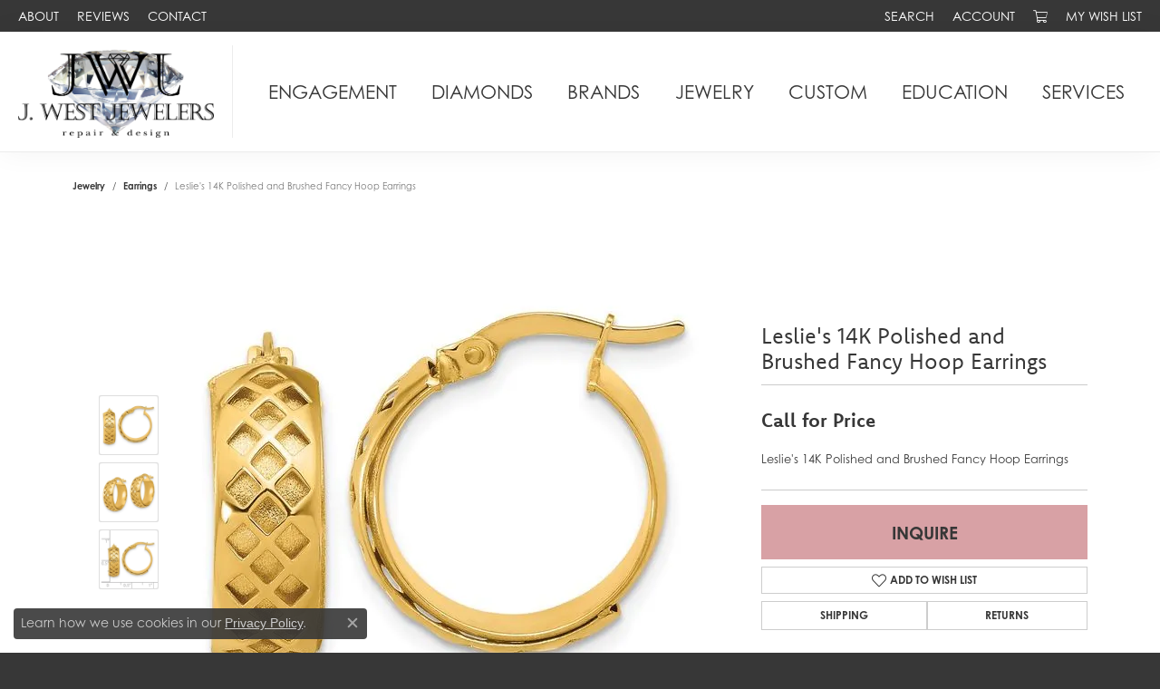

--- FILE ---
content_type: text/css
request_url: https://www.jwestjewelers.com/css/local.css?t=27469
body_size: 254
content:
/*!
 * J. West Jewelers
 * Copyright 2008-2017 Punchmark
 */

section[data-pagebuilder="section"] .btn-link {
  position: relative;
}

section[data-pagebuilder="section"] .btn-link::after {
  content: "";
  position: absolute;
  display: block;
  bottom: 4px;
  left: 0;
  width: 100%;
  height: 3px;
  background: #D8A1A5;
}

@media(max-width:767px){
	section.mobile-stack .content-block {
	  background: white !important;
	}
}

/*====================

Mobile Toolbar - making search visible etc - client request

====================*/

/* @media (max-width: 991px) {
  .toolbar>.toolbar-inner>ul>li>a:hover, 
  .toolbar>.toolbar-inner>ul>li>a:focus {
      color: rgba(255,255,255, 0.75) !important;
  }
} */

.toolbar>.toolbar-inner>ul.left {
  display: flex;
}

@media (max-width: 767px) {
  .toolbar>.toolbar-inner {
    align-items: flex-start !important;
  }
  .toolbar>.toolbar-inner>ul {
    width: 100%;
      height: 34px !important; 
      height: auto !important;
      min-height: 34px !important;
      flex-flow: row wrap !important;
      justify-content: center !important;
  }
  .toolbar>.toolbar-inner>ul li {
      flex: 0 33.33%;
      max-width: 33.33%;
      text-align: center;
      width: 33.33%;
      justify-content: center;
      margin: 0 !important;
  }
  .toolbar>.toolbar-inner {
    width: 100%;
    max-width: 320px !important;
    margin: 0 auto !important;
  }
}

 @media (max-width: 500px) {
  /* .toolbar>.toolbar-inner>ul {
      float: none !important;
      flex-flow: row wrap !important;
      justify-content: center !important;
  }
  .toolbar>.toolbar-inner>ul li {
      flex: 0 100%;
      max-width: 100%;
      width: 100%;
      margin: 0 !important;
  } */
  .toolbar>.toolbar-inner {
    width: 100%;
    max-width: 320px !important;
    margin: 0 auto !important;
  }
}  